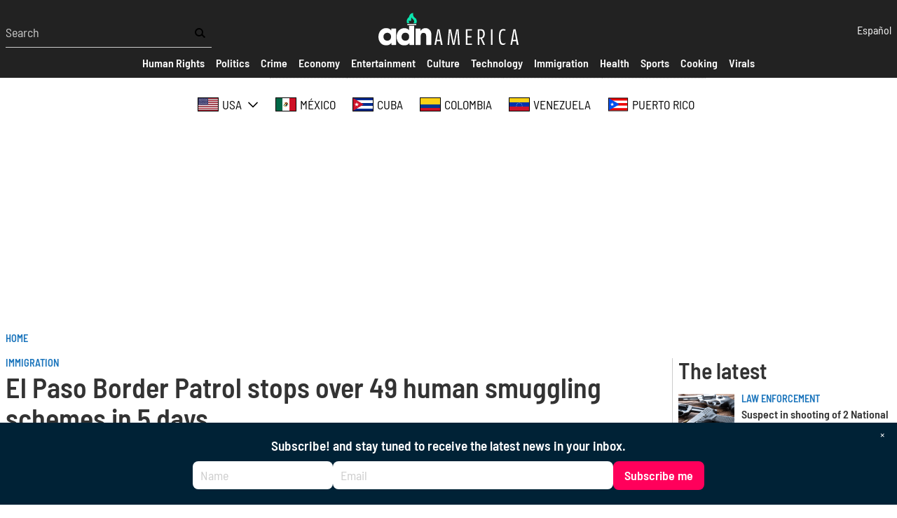

--- FILE ---
content_type: text/html; charset=UTF-8
request_url: https://adnamerica.com/en/united-states/el-paso-border-patrol-stops-over-49-human-smuggling-schemes-5-days
body_size: 57447
content:
<!DOCTYPE html>
<html lang="en" dir="ltr" prefix="content: http://purl.org/rss/1.0/modules/content/  dc: http://purl.org/dc/terms/  foaf: http://xmlns.com/foaf/0.1/  og: http://ogp.me/ns#  rdfs: http://www.w3.org/2000/01/rdf-schema#  schema: http://schema.org/  sioc: http://rdfs.org/sioc/ns#  sioct: http://rdfs.org/sioc/types#  skos: http://www.w3.org/2004/02/skos/core#  xsd: http://www.w3.org/2001/XMLSchema# ">
  <head>
    <!-- Google tag (gtag.js) -->
    <script async src="https://www.googletagmanager.com/gtag/js?id=G-X81SCG4SDR"></script>
    <script>
      window.dataLayer = window.dataLayer || [];
      function gtag(){dataLayer.push(arguments);}
      gtag('js', new Date());

      gtag('config', 'G-X81SCG4SDR');
    </script>
    <meta charset="utf-8" />
<style>/* @see https://github.com/aFarkas/lazysizes#broken-image-symbol */.js img.lazyload:not([src]) { visibility: hidden; }/* @see https://github.com/aFarkas/lazysizes#automatically-setting-the-sizes-attribute */.js img.lazyloaded[data-sizes=auto] { display: block; width: 100%; }</style>
<meta name="description" content="Border Patrol agents in El Paso stopped more than 49 human smuggling schemes involving almost 300 migrants in just five days" />
<meta name="geo.position" content="US-FL, CU, ES, CO, MX, US-CA, US-NJ, US-NY, US-TX, US-NV, US-PR, US-GA, US-PA, US-VA, AR, VE, CA, IT, CL, DO, CR, EC, SV, GT, HN, NI, PA, PE, CH, TT, UY, DE," />
<link rel="canonical" href="https://adnamerica.com/en/united-states/el-paso-border-patrol-stops-over-49-human-smuggling-schemes-5-days" />
<meta name="robots" content="index, follow" />
<meta name="original-source" content="https://adnamerica.com/en/united-states/el-paso-border-patrol-stops-over-49-human-smuggling-schemes-5-days" />
<meta property="og:site_name" content="ADN América" />
<meta property="og:type" content="Article" />
<meta property="og:url" content="https://adnamerica.com/en/united-states/el-paso-border-patrol-stops-over-49-human-smuggling-schemes-5-days" />
<meta property="og:title" content="El Paso Border Patrol stops over 49 human smuggling schemes in 5 days " />
<meta property="og:description" content="Border Patrol agents in El Paso stopped more than 49 human smuggling schemes involving almost 300 migrants in just five days" />
<meta property="og:image:width" content="1200" />
<meta property="og:video:height" content="628" />
<meta property="og:image:alt" content="|" />
<meta name="twitter:card" content="summary_large_image" />
<meta name="twitter:description" content="Border Patrol agents in El Paso stopped more than 49 human smuggling schemes involving almost 300 migrants in just five days" />
<meta name="twitter:site" content="@AmericaAdn" />
<meta name="twitter:title" content="El Paso Border Patrol stops over 49 human smuggling schemes in 5 days " />
<meta name="twitter:site:id" content="1450470259459252224" />
<meta name="twitter:url" content="https://adnamerica.com/en/united-states/el-paso-border-patrol-stops-over-49-human-smuggling-schemes-5-days" />
<meta name="twitter:image:alt" content="|" />
<meta name="twitter:image:height" content="1200" />
<meta name="twitter:image:width" content="628" />
<meta name="Generator" content="Drupal 9 (https://www.drupal.org)" />
<meta name="MobileOptimized" content="width" />
<meta name="HandheldFriendly" content="true" />
<meta name="viewport" content="width=device-width, initial-scale=1.0" />
<script type="application/ld+json">{
    "@context": "https://schema.org",
    "@graph": [
        {
            "@type": "NewsArticle",
            "headline": "El Paso Border Patrol stops over 49 human smuggling schemes in 5 days ",
            "name": "El Paso Border Patrol stops over 49 human smuggling schemes in 5 days ",
            "description": "Border Patrol agents in El Paso stopped more than 49 human smuggling schemes involving almost 300 migrants in just five days",
            "dateModified": "2023-01-17T10:02:44-0500",
            "isAccessibleForFree": "True",
            "author": {
                "@type": "Person",
                "@id": "https://adnamerica.com/en/node/2380",
                "name": "Katarina Hall",
                "url": "https://adnamerica.com/en/node/2380"
            },
            "publisher": {
                "@type": "Organization",
                "@id": "https://adnamerica.com/en",
                "name": "ADN América",
                "url": "https://adnamerica.com/en"
            }
        }
    ]
}</script>
<link rel="preconnect" href="https://tags.newdreamglobal.com/" crossorigin="" />
<link rel="icon" href="/core/misc/favicon.ico" type="image/vnd.microsoft.icon" />
<link rel="alternate" hreflang="en" href="https://adnamerica.com/en/united-states/el-paso-border-patrol-stops-over-49-human-smuggling-schemes-5-days" />

    <title>El Paso Border Patrol stops over 49 human smuggling schemes in 5 days  | ADN América</title>
    <link rel="stylesheet" media="all" href="/sites/default/files/css/css_2tgOayJN9mPR4HpAd6LSAIaoTK5xv4NSEjgjLCDSDi8.css" />
<link rel="stylesheet" media="all" href="/sites/default/files/css/css_nLWULmlXTepDZGGwkoo0qap92wzgRaMUvqoZWsJYYf8.css" />
<link rel="stylesheet" media="all" href="/sites/default/files/css/css_s27Rq3gAZ_pn7vJPEOHbV2Etrdw-iM_FD4S2DFFgVaE.css" />
<link rel="stylesheet" media="all" href="/sites/default/files/css/css_cWGm6qhhy0ljSfb8VWdFuMSA_0d69oK94DL7xU1NKV8.css" />
<link rel="stylesheet" media="all" href="/sites/default/files/css/css_yAW9T6u_EtXQHjKS0ONV2zJ9G6VzVCgb8cvoOJPHpDs.css" />

    <script src="//tag.clearbitscripts.com/v1/pk_bb0d0dbe8c45dbf61079c9e2e57d187b/tags.js" async referrerpolicy="strict-origin-when-cross-origin"></script>
<script src="/sites/default/files/js/js_rjfh-jpZv9a7pEZJ2ZdgFoouWzK_o0ajNMRVRDpC8rA.js" async="" defer=""></script>

    <meta name='dailymotion-domain-verification' content='dm9hos0fdz97v1am7' />
    <meta name="facebook-domain-verification" content="5uwitn5f1x47xh7phvmi9ja50bh0v8" />
    
  </head>
  <body class="alias--united-states-el-paso-border-patrol-stops-over-49-human-smuggling-schemes-5-days nodetype--article logged-out">
        <a href="#main-content" class="visually-hidden focusable">
      Skip to main content
    </a>
    
      <div class="dialog-off-canvas-main-canvas" data-off-canvas-main-canvas>
    



<div  class="layout-container">
            

<header  class="header">
  <div  class="header__inner">
    <div  class="header__primary">
      <div  class="header__menu">
          <a href="#" id="toggle-expand" class="toggle-expand">
  <span class="toggle-expand__open">
    
<svg  class="toggle-expand__icon"

  
  
  >
      <use xlink:href="/themes/custom/adn/dist/icons.svg?v1.5#bars"></use>
</svg>
  </span>
  <span class="toggle-expand__close">
    
<svg  class="toggle-expand__icon"

  
  
  >
      <use xlink:href="/themes/custom/adn/dist/icons.svg?v1.5#times"></use>
</svg>
  </span>
</a>
  <div class="views-exposed-form search-form" data-drupal-selector="views-exposed-form-search-page-1">
  
    
      <form action="/en/search" method="get" id="views-exposed-form-search-page-1" accept-charset="UTF-8">
  
<div class="js-form-item form-item js-form-type-textfield form-item-text js-form-item-text form-no-label">
        <input placeholder="Search" data-drupal-selector="edit-text" type="text" id="edit-text" name="text" value="" size="30" maxlength="128" class="form-text form-item__textfield" />

        </div>
<div data-drupal-selector="edit-actions" class="form-actions js-form-wrapper form-wrapper" id="edit-actions"><input data-drupal-selector="edit-submit-search" type="submit" id="edit-submit-search" value="" class="button js-form-submit form-submit form-item__textfield" />
</div>


</form>

  </div>

      </div>
      <div  class="header__branding">
                  
<a
   class="logo-link"
    href="/"
    
>
      

  
<img
   class="logo__image"
        sizes="100vw"
    src="/themes/custom/adn/images/logo.svg?v2"
      alt="Logo"
    />
  </a>
              </div>
      <div  class="header__tools">
          <div class="language-switcher-language-url" id="block-languageswitcher" role="navigation">
  
    
      <div class="language-switcher">
  
<ul  block="block-languageswitcher" class="language-switcher__list">
                
<li  class="list-item list-item--">
              <a href="/node/53102" class="language-link" hreflang="es" data-drupal-link-system-path="node/53102">Español</a>
          </li>

          </ul>
</div>

  </div>

      </div>
    </div>
    <div id="header__menu_mobile" class="header__menu_mobile">
      <div id="header__search_form"  class="header__search_form">
            <div class="views-exposed-form search-form" data-drupal-selector="views-exposed-form-search-page-1">
  
    
      <form action="/en/search" method="get" id="views-exposed-form-search-page-1" accept-charset="UTF-8">
  
<div class="js-form-item form-item js-form-type-textfield form-item-text js-form-item-text form-no-label">
        <input placeholder="Search" data-drupal-selector="edit-text" type="text" id="edit-text" name="text" value="" size="30" maxlength="128" class="form-text form-item__textfield" />

        </div>
<div data-drupal-selector="edit-actions" class="form-actions js-form-wrapper form-wrapper" id="edit-actions"><input data-drupal-selector="edit-submit-search" type="submit" id="edit-submit-search" value="" class="button js-form-submit form-submit form-item__textfield" />
</div>


</form>

  </div>

      </div>
      <div id="header__secondary"  class="header__secondary">
        <div  class="header__secondary_menu">
          
  <nav block="block-secondarymenu" class="secondary_menu">
  <div id="secondary-nav" class="secondary-nav">
    


    
                          
    
<ul  class="secondary-menu">
            
<li  class="secondary-menu__item">
                        
<a
   class="secondary-menu__link"
    href=""
    
>
                      <span>Secciones</span>
              
  </a>
          </li>
          
<li  class="secondary-menu__item">
                        
<a
   class="secondary-menu__link"
    href="/en/human-rights"
    
>
                      <span>Human Rights</span>
              
  </a>
          </li>
          
<li  class="secondary-menu__item">
                        
<a
   class="secondary-menu__link"
    href="/en/politics"
    
>
                      <span>Politics</span>
              
  </a>
          </li>
          
<li  class="secondary-menu__item">
                        
<a
   class="secondary-menu__link"
    href="/en/crime-adn"
    
>
                      <span>Crime</span>
              
  </a>
          </li>
          
<li  class="secondary-menu__item">
                        
<a
   class="secondary-menu__link"
    href="/en/taxonomy/term/19"
    
>
                      <span>Economy</span>
              
  </a>
          </li>
          
<li  class="secondary-menu__item">
                        
<a
   class="secondary-menu__link"
    href="/en/entertainment"
    
>
                      <span>Entertainment</span>
              
  </a>
          </li>
          
<li  class="secondary-menu__item">
                        
<a
   class="secondary-menu__link"
    href="/en/culture"
    
>
                      <span>Culture</span>
              
  </a>
          </li>
          
<li  class="secondary-menu__item">
                        
<a
   class="secondary-menu__link"
    href="/en/taxonomy/term/33"
    
>
                      <span>Technology</span>
              
  </a>
          </li>
          
<li  class="secondary-menu__item">
                        
<a
   class="secondary-menu__link"
    href="/en/immigration"
    
>
                      <span>Immigration</span>
              
  </a>
          </li>
          
<li  class="secondary-menu__item">
                        
<a
   class="secondary-menu__link"
    href="/en/salud"
    
>
                      <span>Health</span>
              
  </a>
          </li>
          
<li  class="secondary-menu__item">
                        
<a
   class="secondary-menu__link"
    href="/en/taxonomy/term/34"
    
>
                      <span>Sports</span>
              
  </a>
          </li>
          
<li  class="secondary-menu__item">
                        
<a
   class="secondary-menu__link"
    href="/en/recipes"
    
>
                      <span>Cooking</span>
              
  </a>
          </li>
          
<li  class="secondary-menu__item">
                        
<a
   class="secondary-menu__link"
    href="/en/trending"
    
>
                      <span>Virals</span>
              
  </a>
          </li>
      </ul>
  
  </div>
</nav>


        </div>
      </div>
      <div id="header__regions"  class="header__regions">
        <div  class="header__regions_menu">
            <nav class="regions-nav-container">
  <div id="regions-nav" class="regions-nav">
    


    
                          
    
<ul  block="block-regions" class="regions-menu">
            
<li  class="regions-menu__item regions-menu__item--with-sub">
                        
<a
   class="regions-menu__link regions-menu__link--with-sub"
    href="/en/usa"
    
>
                        
<svg  class="regions-menu__icon"

  
  
  >
      <use xlink:href="/themes/custom/adn/dist/icons.svg?v1.5#usa"></use>
</svg>
                <span>USA</span>
                  <span class="expand-sub">
            
<svg  class="regions-menu__icon"

  
  
  >
      <use xlink:href="/themes/custom/adn/dist/icons.svg?v1.5#chevron-down"></use>
</svg>
          </span>
              
  </a>
                  
                                    
    
<ul  class="regions-menu regions-menu--sub regions-menu--sub-1">
            
<li  class="regions-menu__item regions-menu__item--sub regions-menu__item--sub-1 regions-menu__item--with-sub">
                        
<a
   class="regions-menu__link regions-menu__link--sub regions-menu__link--sub-1 regions-menu__link--with-sub"
    href="/en/florida"
    
>
                      <span>Florida</span>
                  <span class="expand-sub">
            
<svg  class="regions-menu__icon"

  
  
  >
      <use xlink:href="/themes/custom/adn/dist/icons.svg?v1.5#chevron-down"></use>
</svg>
          </span>
              
  </a>
                  
                          
    
<ul  class="regions-menu regions-menu--sub regions-menu--sub-1 regions-menu--sub-2">
            
<li  class="regions-menu__item regions-menu__item--sub regions-menu__item--sub-2">
                        
<a
   class="regions-menu__link regions-menu__link--sub regions-menu__link--sub-2"
    href="/florida/towns/coral-springs"
    
>
                      <span>Coral Springs</span>
              
  </a>
          </li>
          
<li  class="regions-menu__item regions-menu__item--sub regions-menu__item--sub-2">
                        
<a
   class="regions-menu__link regions-menu__link--sub regions-menu__link--sub-2"
    href="/florida/towns/Parkland"
    
>
                      <span>Parkland</span>
              
  </a>
          </li>
      </ul>
  
      </li>
          
<li  class="regions-menu__item regions-menu__item--sub regions-menu__item--sub-1">
                        
<a
   class="regions-menu__link regions-menu__link--sub regions-menu__link--sub-1"
    href="/en/texas"
    
>
                      <span>Texas</span>
              
  </a>
          </li>
          
<li  class="regions-menu__item regions-menu__item--sub regions-menu__item--sub-1">
                        
<a
   class="regions-menu__link regions-menu__link--sub regions-menu__link--sub-1"
    href="/en/california"
    
>
                      <span>California</span>
              
  </a>
          </li>
          
<li  class="regions-menu__item regions-menu__item--sub regions-menu__item--sub-1">
                        
<a
   class="regions-menu__link regions-menu__link--sub regions-menu__link--sub-1"
    href="/en/new-york"
    
>
                      <span>New York</span>
              
  </a>
          </li>
          
<li  class="regions-menu__item regions-menu__item--sub regions-menu__item--sub-1">
                        
<a
   class="regions-menu__link regions-menu__link--sub regions-menu__link--sub-1"
    href="/en/arizona"
    
>
                      <span>Arizona</span>
              
  </a>
          </li>
          
<li  class="regions-menu__item regions-menu__item--sub regions-menu__item--sub-1">
                        
<a
   class="regions-menu__link regions-menu__link--sub regions-menu__link--sub-1"
    href="/en/new-jersey"
    
>
                      <span>New Jersey</span>
              
  </a>
          </li>
      </ul>
  
      </li>
          
<li  class="regions-menu__item">
                        
<a
   class="regions-menu__link"
    href="/en/mexico"
    
>
                        
<svg  class="regions-menu__icon"

  
  
  >
      <use xlink:href="/themes/custom/adn/dist/icons.svg?v1.5#mexico"></use>
</svg>
                <span>México</span>
              
  </a>
          </li>
          
<li  class="regions-menu__item">
                        
<a
   class="regions-menu__link"
    href="/en/cuba"
    
>
                        
<svg  class="regions-menu__icon"

  
  
  >
      <use xlink:href="/themes/custom/adn/dist/icons.svg?v1.5#cuba"></use>
</svg>
                <span>Cuba</span>
              
  </a>
          </li>
          
<li  class="regions-menu__item">
                        
<a
   class="regions-menu__link"
    href="/en/colombia"
    
>
                        
<svg  class="regions-menu__icon"

  
  
  >
      <use xlink:href="/themes/custom/adn/dist/icons.svg?v1.5#colombia"></use>
</svg>
                <span>Colombia</span>
              
  </a>
          </li>
          
<li  class="regions-menu__item">
                        
<a
   class="regions-menu__link"
    href="/en/venezuela"
    
>
                        
<svg  class="regions-menu__icon"

  
  
  >
      <use xlink:href="/themes/custom/adn/dist/icons.svg?v1.5#venezuela"></use>
</svg>
                <span>Venezuela</span>
              
  </a>
          </li>
          
<li  class="regions-menu__item">
                        
<a
   class="regions-menu__link"
    href="/en/puerto-rico"
    
>
                        
<svg  class="regions-menu__icon"

  
  
  >
      <use xlink:href="/themes/custom/adn/dist/icons.svg?v1.5#puerto-rico"></use>
</svg>
                <span>Puerto Rico</span>
              
  </a>
          </li>
      </ul>
  
  </div>
</nav>


        </div>
      </div>
    </div>
  </div>
</header>
  <div class="ad ad--leaderboard">
    <div data-aaad='true' data-aa-adunit='/22181265/adnamerica_728v_1'></div>
    <div data-aaad='true' data-aa-adunit='/22181265/adnamerica_mob_320v_1'></div>
  </div>

                <div>
    <div id="block-adn-breadcrumbs">
  
    
      

  <nav role='navigation' aria-labelledby='system-breadcrumb'  class="breadcrumb__container">
    <h2  class="visually-hidden" id='system-breadcrumb'>Breadcrumb</h2>
    <ol  class="breadcrumb">
          <li  class="breadcrumb__item">
                  <a  class="breadcrumb__link" href="/en">Home</a>
              </li>
        </ol>
  </nav>

  </div>
<div data-drupal-messages-fallback class="hidden"></div>

  </div>

        
    
    
    
    <div  class="main">
    <a id="main-content" tabindex="-1"></a>        <main role="main"  class="main-content">
            <div>
    <div id="block-adn-content">
  
    
      
	



<div  role="article" about="/en/united-states/el-paso-border-patrol-stops-over-49-human-smuggling-schemes-5-days" class="grid grid--col2">
    <div class="grid--start">
        
            
    



<article  class="node node--article node-- node--view-mode-full">

  <div  class="node__heading">
          
<h4  class="section-title">
      
<a
   class="section-title__link"
    href="/en/immigration"
    
>
      Immigration
  </a>
  </h4>
        
      
<h1  class="h1">
      El Paso Border Patrol stops over 49 human smuggling schemes in 5 days 
  </h1>
    

          
<p  class="summary__paragraph">
      Border Patrol agents in El Paso stopped more than 49 human smuggling schemes involving almost 300 migrants in just five days
  </p>
      </div>

            <div  class="node__image">
        
      </div>
      


  <div  class="node__content">
          <div  class="node__byline">
        <span class="by">By</span>
                  
<a
   class="link"
    href="/en/node/2380"
    
>
      Katarina Hall
  </a>
                        </div>
    
          
<p  class="published__paragraph">
      January 17, 2023 9:56am
  </p>
    
          
<p  class="updated__paragraph">
      Updated: January 17, 2023 10:02am
  </p>
    
                <div>
  
    
      <ul  class="social-share">
  <li  class="item item--social-share">
      
<a
   class="link"
    href="https://www.facebook.com/sharer/sharer.php?u=https%3A%2F%2Fadnamerica.com%2Fen%2Funited-states%2Fel-paso-border-patrol-stops-over-49-human-smuggling-schemes-5-days%3Futm_medium%3Dsocial_media%26utm_source%3Dfacebook_social_icon%26utm_campaign%3Dsocial_icons"
    
>
            <svg xmlns="http://www.w3.org/2000/svg" viewBox="0 0 24 24"><path d="M9 8h-3v4h3v12h5v-12h3.642l.358-4h-4v-1.667c0-.955.192-1.333 1.115-1.333h2.885v-5h-3.808c-3.596 0-5.192 1.583-5.192 4.615v3.385z"></path></svg>
        </a>
  </li>
  <li  class="item item--social-share">
      
<a
   class="link"
    href="https://www.twitter.com/intent/tweet?via=ADNAmerica&amp;url=https%3A%2F%2Fadnamerica.com%2Fen%2Funited-states%2Fel-paso-border-patrol-stops-over-49-human-smuggling-schemes-5-days%3Futm_medium%3Dsocial_media%26utm_source%3Dtwitter_social_icon%26utm_campaign%3Dsocial_icons&amp;text=El+Paso+Border+Patrol+stops+over+49+human+smuggling+schemes+in+5+days%C2%A0"
    
>
            <svg xmlns="http://www.w3.org/2000/svg" viewBox="0 0 24 24"><path d="M24 4.557a9.83 9.83 0 0 1-2.828.775 4.932 4.932 0 0 0 2.165-2.724 9.864 9.864 0 0 1-3.127 1.195 4.916 4.916 0 0 0-3.594-1.555c-3.179 0-5.515 2.966-4.797 6.045A13.978 13.978 0 0 1 1.671 3.149a4.93 4.93 0 0 0 1.523 6.574 4.903 4.903 0 0 1-2.229-.616c-.054 2.281 1.581 4.415 3.949 4.89a4.935 4.935 0 0 1-2.224.084 4.928 4.928 0 0 0 4.6 3.419A9.9 9.9 0 0 1 0 19.54a13.94 13.94 0 0 0 7.548 2.212c9.142 0 14.307-7.721 13.995-14.646A10.025 10.025 0 0 0 24 4.557z"></path></svg>
        </a>
  </li>
  <li  class="item item--social-share">
      
<a
   class="link"
    href="https://gettr.com/share?url=https%3A%2F%2Fadnamerica.com%2Fen%2Funited-states%2Fel-paso-border-patrol-stops-over-49-human-smuggling-schemes-5-days%3Futm_medium%3Dsocial_media%26utm_source%3Dgettr_social_icon%26utm_campaign%3Dsocial_icons"
    
>
            <svg height="2500" viewBox="582.815 50.107 1334.369 2399.786" width="2500" xmlns="http://www.w3.org/2000/svg"><path clip-rule="evenodd" d="m1255.052 50.107c8.354 14.087 17.649 27.707 24.894 42.343 27.24 55.036 42.553 113.672 48.776 174.521 3.633 35.522 4.773 71.299 7.096 106.955.046.682.852 1.313 2.41 3.577 17.959-18.772 26.168-42.135 33.4-65.375 7.223-23.204 11.651-47.279 17.72-72.703 2.938 2.942 6.461 5.434 8.621 8.798 25.484 39.686 40.496 83.495 51.504 129.065 11.288 46.739 15.241 94.399 19.954 142.004.117 1.189.674 2.332 1.774 5.978 3.683-3.927 7.071-6.474 9.076-9.845 16.04-26.975 23.375-56.663 26.646-87.559.35-3.289.662-6.583 1.16-9.85.103-.677.952-1.238 2.358-2.947 2.154 1.919 4.583 3.267 5.844 5.332 31.505 51.685 56.431 106.297 73.887 164.355 14.208 47.25 23.221 95.38 24.737 144.651 2.303 74.959-19.058 143.513-58.297 206.941-37.52 60.65-86.264 111.856-135.883 162.376-39.637 40.356-80.086 79.996-118.05 121.879-18.242 20.127-31.594 44.686-47.111 67.271-1.608 2.344-2.874 4.928-5.301 9.132-4.3-3.267-8.382-5.65-11.579-8.907-65.314-66.544-128.946-134.585-188.119-206.758-37.515-45.753-72.668-93.064-103.339-143.677-22.09-36.455-39.708-75.122-51.691-115.853-14.548-49.445-12.775-99.286 2-148.865 19.326-64.853 54.873-120.9 94.527-174.477 45.27-61.171 92.705-120.736 138.019-181.875 39.212-52.908 73.848-108.813 95.599-171.433 8.683-24.998 13.745-51.257 20.42-76.948 1.443-5.55 2.742-11.135 4.107-16.704 1.613-.466 3.227-.933 4.841-1.402zm-672.237 1405.628v-60.164h1334.369v59.944c-5.696 1.104-11.933 2.705-18.271 3.472-73.12 8.845-142.395 29.775-205.763 67.729-49.489 29.643-89.404 69.276-115.328 121.35-8.082 16.232-13.371 34.013-18.522 51.501-2.908 9.869-7.94 13.38-17.754 13.37-193.721-.181-387.44-.181-581.158-.298-4.859-.005-9.713-.898-15.075-1.426-4.446-13.718-8.224-26.805-12.902-39.556-17.979-49.021-49.264-88.205-89.905-120.344-47.108-37.251-100.985-60.872-158.498-75.986-28.842-7.579-58.692-11.296-88.079-16.795-4.013-.751-7.993-1.698-13.114-2.797zm631.196 564.076c0-24.491.435-46.892-.088-69.268-1.158-49.548-2.952-99.08-4.153-148.623-.449-18.558 11.269-32.803 29.127-36.816 16.54-3.717 33.794 4.751 40.821 21.087 2.192 5.093 2.515 11.349 2.375 17.038-1.564 63.7-3.411 127.395-5.11 191.09-.217 8.146-.029 16.307-.029 25.404h59.518c.938-11.125 1.914-20.95 2.573-30.8 3.978-59.398 7.841-118.806 11.872-178.198.422-6.217 1.468-12.419 2.615-18.553 3.309-17.697 22.283-31.298 39.736-28.671 18.433 2.774 33.928 20.989 31.64 38.8-6.636 51.613-13.842 103.153-20.837 154.718-2.296 16.906-4.735 33.799-6.884 50.725-.498 3.932-.073 7.979-.073 12.878h56.45c1.412-4.264 3.478-8.683 4.311-13.322 7.044-39.297 13.935-78.624 20.732-117.965 5.379-31.127 10.353-62.328 15.908-93.431 3.973-22.244 25.193-36.86 45.736-32.119 20.744 4.786 34.545 27.714 29.718 48.815-14.65 64.062-29.13 128.162-43.78 192.224-1.282 5.606-3.33 11.031-5.262 17.321l-28.688 2.021c-5.794 32.583-11.513 64.74-17.575 98.837h-51.807c-11.815 110.02-23.426 218.11-35.107 326.89h-280.97c-11.364-107.988-22.733-216.055-34.375-326.709h-49.074c-6.71-34.829-12.887-66.889-19.075-99.018-10.746-.879-19.312-1.577-29.198-2.383-3.931-15.715-7.945-30.907-11.525-46.197-12.318-52.654-24.449-105.352-36.733-158.01-4.097-17.562-4.469-34.16 11.872-46.305 23.67-17.591 55.132-3.824 60.326 26.521 9.325 54.476 18.276 109.019 27.599 163.494 3.348 19.563 7.318 39.019 10.971 58.348h58.875c-3.682-28.017-7.018-54.319-10.621-80.582-5.88-42.872-12.204-85.681-17.815-128.582-3.038-23.221 5.752-38.296 24.676-44.781 22.049-7.555 46.136 8.214 47.797 31.669 4.295 60.644 8.292 121.306 12.572 181.943.928 13.151 2.54 26.254 3.948 40.509z" fill="#000000" fill-rule="evenodd"></path></svg>
        </a>
  </li>
  <li  class="item item--social-share">
      
<a
   class="link"
    href="https://truthsocial.com/share?title=El%2BPaso%2BBorder%2BPatrol%2Bstops%2Bover%2B49%2Bhuman%2Bsmuggling%2Bschemes%2Bin%2B5%2Bdays%25C2%25A0&amp;url=https%3A%2F%2Fadnamerica.com%2Fen%2Funited-states%2Fel-paso-border-patrol-stops-over-49-human-smuggling-schemes-5-days%3Futm_medium%3Dsocial_media%26utm_source%3Dtruth_social_icon%26utm_campaign%3Dsocial_icons"
    
>
            <?xml version="1.0" encoding="UTF-8"?>
    <svg width="453px" height="330px" viewBox="0 0 453 330" version="1.1" xmlns="http://www.w3.org/2000/svg" xmlns:xlink="http://www.w3.org/1999/xlink">
        <title>truth-social-seeklogo.com</title>
        <g id="Page-1" stroke="none" stroke-width="1" fill="none" fill-rule="evenodd">
            <g id="truth-social-seeklogo.com" fill="#000000">
                <polygon id="_." points="350 236 452.08 236 452.08 329.139 350 329.139"></polygon>
                <path d="M0,0 L102.08,0 L102.08,93.139 L0,93.139 L0,0 Z M247.694,0 L349.773,0 L349.773,93.139 L247.694,93.139 L247.694,0 Z M138.108,0 L247.694,0 L247.694,328.991 L138.108,328.991 L138.108,0 Z" id="T-2"></path>
            </g>
        </g>
    </svg>
        </a>
  </li>
  <li  class="item item--social-share">
      
<a
   class="link"
    href="mailto:?subject=ADNAmerica.com+%7C+El+Paso+Border+Patrol+stops+over+49+human+smuggling+schemes+in+5+days%C2%A0&amp;body=From+ADNAmerica.com%3A+El+Paso+Border+Patrol+stops+over+49+human+smuggling+schemes+in+5+days%C2%A0%0A%0Ahttps%3A%2F%2Fadnamerica.com%2Fen%2Funited-states%2Fel-paso-border-patrol-stops-over-49-human-smuggling-schemes-5-days%3Futm_medium%3Dsocial_media%26utm_source%3Dmail_social_icon%26utm_campaign%3Dsocial_icons"
    
>
            <svg xmlns="http://www.w3.org/2000/svg" viewBox="0 0 24 24"><path d="M0 20.4h24V3.6H0v16.8zM1.2 4.8h21.6L12 12 1.2 4.8zm0 1.2L12 13.2 22.8 6v13.2H1.2V6z"></path></svg>
        </a>
  </li>
</ul>

  </div>

    
    
          <div class="ad">
        <div data-aaad='true' data-aa-adunit='/22181265/adnamerica_728v_2'></div>
      </div>
    

          <div class="text-long">
        

            <div class="field field--name-body field--type-text-with-summary field--label-hidden article--body"><p>Border Patrol agents in El Paso <a href="https://nypost.com/2023/01/14/border-patrol-agents-near-el-paso-intercept-dozens-of-human-smuggling-rackets/">stopped </a>more than 49 human smuggling schemes involving almost 300 migrants in just five days, as an unprecedented number of migrants continue to cross the U.S.-Mexico border. </p>

<p>On January 11, Border Patrol agents at the Deming Border Patrol Station stopped a human smuggling incident involving eight undocumented migrants that had been crammed into a black SUV. Among the migrants in the group were individuals from El Salvador, Guatemala, Mexico, and Ecuador, according to a press release by the U.S. Customs and Border Protection (CBP). Additionally, there was one undocumented minor in the group. </p>

<p>On Friday, Agents stopped six vehicles in southern New Mexico that were involved in human trafficking. “During the encounter, several subjects attempted to flee from the vehicles on foot but were detained shortly after,” said the CBP statement.</p>

<p>The drivers of all six vehicles, some U.S. residents, were detained and charged with human smuggling, the U.S. Border Patrol said. </p>

<p>Border Patrol agents for the El Paso Sector, which covers 125,000 square miles from Texas to New Mexico, <a href="https://www.ktsm.com/news/border-patrol-stops-49-human-smuggling-attempts-during-5-day-period/">prosecuted</a> 642 cases of human smuggling during the fiscal year 2022. So far this fiscal year, 141 cases have been prosecuted. </p>

<p>“Transnational criminal organizations continue to recklessly endanger the lives of the migrants they smuggle for their own financial gain and with no regard for human life.” said El Paso Sector Acting Chief Patrol Agent Peter Jaquez. </p>

<p>“Human smuggling is a federal crime and the El Paso Sector will continue to work diligently with our U.S. Attorney partners in the West Texas District and the State of New Mexico to prosecute smugglers that endanger and exploit migrants,” he added. </p>

<p> </p>

<p> </p>

<p> </p>

<p> </p>

<p> </p>

<p> </p></div>
      
      </div>
    
  
  </div>
</article>

    
    <div class="views-element-container"><div class="js-view-dom-id-b9b831ae806c9d3fc8bef9e4ead3281257f760bc223301ef5c59e676c7ab0578 view--related-articles view--related-articles--block_1">
  
  
  

  
  
  

  <div class="basic-container">
  <h2 class="view--title">Related Articles</h2>
</div>

<div  class="film-strip">
            

<article  role="article" about="/en/united-states/noem-confirms-completion-10000-ice-hires-come-within-10-days" class="node node--article node-- node--view-mode-card">
            <div  class="node__image">
              <a href="/en/united-states/noem-confirms-completion-10000-ice-hires-come-within-10-days">
      
            <div class="field field--name-field-image field--type-entity-reference field--label-hidden field__item"><div>
  
  
						<div class="field field--name-field-media-image field--type-image field--label-hidden field--image-style-card field__item">  <img loading="lazy" src="/sites/default/files/styles/card/public/2025-12/ICE%20-%20Shutterstock.jpg?itok=4YEFHzdU" width="720" height="405" alt="Inmigration" class="lazyload" data-src="/sites/default/files/styles/card/public/2025-12/ICE%20-%20Shutterstock.jpg?itok=4YEFHzdU" typeof="foaf:Image" />


</div>
			


  
</div>
</div>
      

    </a>
          </div>
    
    <div  class="node__content">

              
<h4  class="section-title">
      
<a
   class="section-title__link"
    href="/en/immigration"
    
>
      Immigration
  </a>
  </h4>
      
    
      
<h2  class="h2">
      
<a
   class="h2__link"
    href="/en/united-states/noem-confirms-completion-10000-ice-hires-come-within-10-days"
    
>
      Noem confirms completion of 10,000 ICE hires to come &#039;within 10 days&#039;
  </a>
  </h2>
    

    
    

  </div>
</article>





          

<article  role="article" about="/en/united-states/state-department-revokes-visas-six-migrants-it-claims-celebrated-charlie-kirks-death" class="node node--article node-- node--view-mode-card">
            <div  class="node__image">
              <a href="/en/united-states/state-department-revokes-visas-six-migrants-it-claims-celebrated-charlie-kirks-death">
      
            <div class="field field--name-field-image field--type-entity-reference field--label-hidden field__item"><div>
  
  
						<div class="field field--name-field-media-image field--type-image field--label-hidden field--image-style-card field__item">  <img loading="lazy" src="/sites/default/files/styles/card/public/2025-09/Charlie%20Kirk%20-%20Captura%20de%20pantalla.jpg?itok=I79IGCMF" width="720" height="405" alt="Policiales " class="lazyload" data-src="/sites/default/files/styles/card/public/2025-09/Charlie%20Kirk%20-%20Captura%20de%20pantalla.jpg?itok=I79IGCMF" typeof="foaf:Image" />


</div>
			


  
</div>
</div>
      

    </a>
          </div>
    
    <div  class="node__content">

              
<h4  class="section-title">
      
<a
   class="section-title__link"
    href="/en/immigration"
    
>
      Immigration
  </a>
  </h4>
      
    
      
<h2  class="h2">
      
<a
   class="h2__link"
    href="/en/united-states/state-department-revokes-visas-six-migrants-it-claims-celebrated-charlie-kirks-death"
    
>
      State Department revokes visas for six migrants it claims celebrated Charlie Kirk&#039;s death
  </a>
  </h2>
    

    
    

  </div>
</article>





          

<article  role="article" about="/en/united-states/federal-judge-blocks-deportations-unaccompanied-guatemalan-minors" class="node node--article node-- node--view-mode-card">
            <div  class="node__image">
              <a href="/en/united-states/federal-judge-blocks-deportations-unaccompanied-guatemalan-minors">
      
            <div class="field field--name-field-image field--type-entity-reference field--label-hidden field__item"><div>
  
  
						<div class="field field--name-field-media-image field--type-image field--label-hidden field--image-style-card field__item">  <img loading="lazy" src="/sites/default/files/styles/card/public/2023-04/Ni%C3%B1os%20migrantes%20-%20Shutterstock.jpg?itok=PpEpjSjQ" width="720" height="405" alt="Inmigración " class="lazyload" data-src="/sites/default/files/styles/card/public/2023-04/Ni%C3%B1os%20migrantes%20-%20Shutterstock.jpg?itok=PpEpjSjQ" typeof="foaf:Image" />


</div>
			


  
</div>
</div>
      

    </a>
          </div>
    
    <div  class="node__content">

              
<h4  class="section-title">
      
<a
   class="section-title__link"
    href="/en/immigration"
    
>
      Immigration
  </a>
  </h4>
      
    
      
<h2  class="h2">
      
<a
   class="h2__link"
    href="/en/united-states/federal-judge-blocks-deportations-unaccompanied-guatemalan-minors"
    
>
      Federal judge blocks deportations of unaccompanied Guatemalan minors
  </a>
  </h2>
    

    
    

  </div>
</article>





          

<article  role="article" about="/en/united-states/over-1-million-immigrants-have-left-us-labor-force-so-far-during-trumps-second-term" class="node node--article node-- node--view-mode-card">
            <div  class="node__image">
              <a href="/en/united-states/over-1-million-immigrants-have-left-us-labor-force-so-far-during-trumps-second-term">
      
            <div class="field field--name-field-image field--type-entity-reference field--label-hidden field__item"><div>
  
  
						<div class="field field--name-field-media-image field--type-image field--label-hidden field--image-style-card field__item">  <img loading="lazy" src="/sites/default/files/styles/card/public/2024-11/Las%20necesidades%20humanitarias%20y%20los%20riesgos%20aumentan%20para%20los%20migrantes%20en%20Centroam%C3%A9rica%20%281%29.jpg?itok=CuypXfgL" width="720" height="405" alt="Las necesidades humanitarias y los riesgos aumentan para los migrantes en Centroamérica" class="lazyload" data-src="/sites/default/files/styles/card/public/2024-11/Las%20necesidades%20humanitarias%20y%20los%20riesgos%20aumentan%20para%20los%20migrantes%20en%20Centroam%C3%A9rica%20%281%29.jpg?itok=CuypXfgL" typeof="foaf:Image" />


</div>
			


  
</div>
</div>
      

    </a>
          </div>
    
    <div  class="node__content">

              
<h4  class="section-title">
      
<a
   class="section-title__link"
    href="/en/immigration"
    
>
      Immigration
  </a>
  </h4>
      
    
      
<h2  class="h2">
      
<a
   class="h2__link"
    href="/en/united-states/over-1-million-immigrants-have-left-us-labor-force-so-far-during-trumps-second-term"
    
>
      Over 1 million immigrants have left US labor force so far during Trump&#039;s second term: report
  </a>
  </h2>
    

    
    

  </div>
</article>





      </div>

    

  
  

  
</div>
</div>


    </div>

  <div class="grid--end">
        <div class="views-element-container"><div class="js-view-dom-id-3e642b598207e076b9ff4b961e2695ef079fd7329189226a19dfa7c7088c85e3 view--latest view--latest--list">
  
  
  

  
  
  

  <div class="basic-container">
  <h2 class="view--title">The latest</h2>
      


<article  role="article" about="/en/united-states/suspect-shooting-2-national-guard-troops-dc-shouted-allahu-akbar-he-fired-troops" class="node node--article node-- node--view-mode-small-teaser">
            <div  class="node__image">
              <a href="/en/united-states/suspect-shooting-2-national-guard-troops-dc-shouted-allahu-akbar-he-fired-troops">
      
            <div class="field field--name-field-image field--type-entity-reference field--label-hidden field__item"><div>
  
  
						<div class="field field--name-field-media-image field--type-image field--label-hidden field--image-style-large field__item">  <img loading="lazy" src="/sites/default/files/styles/medium/public/2023-02/Guns%20Firearms%20Shooting%20Shutterstock.jpg?itok=nmrN62UP" width="480" height="480" alt="Firearms and bullet casings" class="lazyload" data-src="/sites/default/files/styles/large/public/2023-02/Guns%20Firearms%20Shooting%20Shutterstock.jpg?itok=_QY7mCi6" typeof="foaf:Image" />


</div>
			


  
</div>
</div>
      

    </a>
          </div>
    
    <div  class="node__content">

              
<h4  class="section-title">
      
<a
   class="section-title__link"
    href="/en/law-enforcement"
    
>
      Law Enforcement
  </a>
  </h4>
      
    
      
<h2  class="h2">
      
<a
   class="h2__link"
    href="/en/united-states/suspect-shooting-2-national-guard-troops-dc-shouted-allahu-akbar-he-fired-troops"
    
>
      Suspect in shooting of 2 National Guard troops in DC shouted &#039;Allahu Akbar&#039; as he fired on troops
  </a>
  </h2>
    

    
    

  </div>
</article>




      


<article  role="article" about="/en/united-states/noem-confirms-completion-10000-ice-hires-come-within-10-days" class="node node--article node-- node--view-mode-small-teaser">
            <div  class="node__image">
              <a href="/en/united-states/noem-confirms-completion-10000-ice-hires-come-within-10-days">
      
            <div class="field field--name-field-image field--type-entity-reference field--label-hidden field__item"><div>
  
  
						<div class="field field--name-field-media-image field--type-image field--label-hidden field--image-style-large field__item">  <img loading="lazy" src="/sites/default/files/styles/medium/public/2025-12/ICE%20-%20Shutterstock.jpg?itok=0p4wFmPQ" width="480" height="480" alt="Inmigration" class="lazyload" data-src="/sites/default/files/styles/large/public/2025-12/ICE%20-%20Shutterstock.jpg?itok=qz_yOYXP" typeof="foaf:Image" />


</div>
			


  
</div>
</div>
      

    </a>
          </div>
    
    <div  class="node__content">

              
<h4  class="section-title">
      
<a
   class="section-title__link"
    href="/en/immigration"
    
>
      Immigration
  </a>
  </h4>
      
    
      
<h2  class="h2">
      
<a
   class="h2__link"
    href="/en/united-states/noem-confirms-completion-10000-ice-hires-come-within-10-days"
    
>
      Noem confirms completion of 10,000 ICE hires to come &#039;within 10 days&#039;
  </a>
  </h2>
    

    
    

  </div>
</article>




      


<article  role="article" about="/en/latin-america/former-honduras-president-hernandez-released-prison-after-trump-pardon" class="node node--article node-- node--view-mode-small-teaser">
            <div  class="node__image">
              <a href="/en/latin-america/former-honduras-president-hernandez-released-prison-after-trump-pardon">
      
            <div class="field field--name-field-image field--type-entity-reference field--label-hidden field__item"><div>
  
  
						<div class="field field--name-field-media-image field--type-image field--label-hidden field--image-style-large field__item">  <img loading="lazy" src="/sites/default/files/styles/medium/public/2024-03/%20Juan%20Orlando%20Hern%C3%A1ndez%20Shutterstock.jpg?itok=u_d9l49K" width="480" height="480" alt="Honduran President  Juan Orlando Hernández" class="lazyload" data-src="/sites/default/files/styles/large/public/2024-03/%20Juan%20Orlando%20Hern%C3%A1ndez%20Shutterstock.jpg?itok=4xaDuQv3" typeof="foaf:Image" />


</div>
			


  
</div>
</div>
      

    </a>
          </div>
    
    <div  class="node__content">

              
<h4  class="section-title">
      
<a
   class="section-title__link"
    href="/en/politics"
    
>
      Politics
  </a>
  </h4>
      
    
      
<h2  class="h2">
      
<a
   class="h2__link"
    href="/en/latin-america/former-honduras-president-hernandez-released-prison-after-trump-pardon"
    
>
      Former Honduras President Hernández released from prison after Trump pardon
  </a>
  </h2>
    

    
    

  </div>
</article>




      


<article  role="article" about="/en/united-states/senate-passes-epstein-transparency-act-unanimous-consent" class="node node--article node-- node--view-mode-small-teaser">
            <div  class="node__image">
              <a href="/en/united-states/senate-passes-epstein-transparency-act-unanimous-consent">
      
            <div class="field field--name-field-image field--type-entity-reference field--label-hidden field__item"><div>
  
  
						<div class="field field--name-field-media-image field--type-image field--label-hidden field--image-style-large field__item">  <img loading="lazy" src="/sites/default/files/styles/medium/public/2025-11/Epstein%20-%20ShutterstockCaptura%20de%20pantalla.jpg?itok=pah36Hl0" width="480" height="480" alt="Política " class="lazyload" data-src="/sites/default/files/styles/large/public/2025-11/Epstein%20-%20ShutterstockCaptura%20de%20pantalla.jpg?itok=wkBK-LcJ" typeof="foaf:Image" />


</div>
			


  
</div>
</div>
      

    </a>
          </div>
    
    <div  class="node__content">

              
<h4  class="section-title">
      
<a
   class="section-title__link"
    href="/en/politics"
    
>
      Politics
  </a>
  </h4>
      
    
      
<h2  class="h2">
      
<a
   class="h2__link"
    href="/en/united-states/senate-passes-epstein-transparency-act-unanimous-consent"
    
>
      Senate passes Epstein Transparency Act by unanimous consent
  </a>
  </h2>
    

    
    

  </div>
</article>




      


<article  role="article" about="/en/united-states/trump-says-he-willing-conduct-strikes-mexico-thwart-drug-smuggling-operations" class="node node--article node-- node--view-mode-small-teaser">
            <div  class="node__image">
              <a href="/en/united-states/trump-says-he-willing-conduct-strikes-mexico-thwart-drug-smuggling-operations">
      
            <div class="field field--name-field-image field--type-entity-reference field--label-hidden field__item"><div>
  
  
						<div class="field field--name-field-media-image field--type-image field--label-hidden field--image-style-large field__item">  <img loading="lazy" src="/sites/default/files/styles/medium/public/2023-03/drugs-shutterstock_265783478.jpg?itok=p0jCe2JY" width="480" height="480" alt="Drugs seized by border agents" class="lazyload" data-src="/sites/default/files/styles/large/public/2023-03/drugs-shutterstock_265783478.jpg?itok=nai1BBT5" typeof="foaf:Image" />


</div>
			


  
</div>
</div>
      

    </a>
          </div>
    
    <div  class="node__content">

              
<h4  class="section-title">
      
<a
   class="section-title__link"
    href="/en/drugs"
    
>
      Drug trafficking
  </a>
  </h4>
      
    
      
<h2  class="h2">
      
<a
   class="h2__link"
    href="/en/united-states/trump-says-he-willing-conduct-strikes-mexico-thwart-drug-smuggling-operations"
    
>
      Trump says he is willing to conduct strikes in Mexico to thwart drug smuggling operations
  </a>
  </h2>
    

    
    

  </div>
</article>




      


<article  role="article" about="/en/united-states/capitol-police-says-it-has-arrested-suspect-allegedly-threatening-kill-member" class="node node--article node-- node--view-mode-small-teaser">
            <div  class="node__image">
              <a href="/en/united-states/capitol-police-says-it-has-arrested-suspect-allegedly-threatening-kill-member">
      
            <div class="field field--name-field-image field--type-entity-reference field--label-hidden field__item"><div>
  
  
						<div class="field field--name-field-media-image field--type-image field--label-hidden field--image-style-large field__item">  <img loading="lazy" src="/sites/default/files/styles/medium/public/2023-02/U.S.%20Capitol%20Congress%20Shutterstock.jpg?itok=0mMUKbra" width="480" height="480" alt="U.S. Capitol" class="lazyload" data-src="/sites/default/files/styles/large/public/2023-02/U.S.%20Capitol%20Congress%20Shutterstock.jpg?itok=NlI-0Iig" typeof="foaf:Image" />


</div>
			


  
</div>
</div>
      

    </a>
          </div>
    
    <div  class="node__content">

              
<h4  class="section-title">
      
<a
   class="section-title__link"
    href="/en/law-enforcement"
    
>
      Law Enforcement
  </a>
  </h4>
      
    
      
<h2  class="h2">
      
<a
   class="h2__link"
    href="/en/united-states/capitol-police-says-it-has-arrested-suspect-allegedly-threatening-kill-member"
    
>
      Capitol Police says it has arrested suspect for allegedly threatening to kill a member of Congress
  </a>
  </h2>
    

    
    

  </div>
</article>




  </div>

    

  
  

  
</div>
</div>

    <div class="ad ad--article-sidebar">
      <div data-aaad='true' data-aa-adunit='/22181265/adnamerica_siderail'></div>
    </div>
    <div class="ad ad--article-sidebar-sticky ad--sticky">
      <div data-aaad='true' data-aa-adunit='/22181265/adnamerica_sticky_rail'></div>
    </div>
    </div>
</div>



  </div>

  </div>

      </main>
  </div>
            <footer  class="footer">
  <div  class="footer__inner">
    <div  class="footer__logo">
              
<a
   class="logo-link"
    href="/"
    
>
      
  </a>
                      

  
<img
   class="logo__image"
      src="/themes/custom/adn/images/logo-footer.svg?v2"
      alt="Logo"
    />
                    </div>

    <div  class="footer__social">
        

      
<h5  class="social-menu social-menu--title">
      Follow us on social media
  </h5>
      
<ul  class="social-menu">
                
<li  class="social-menu__item">
      
<a
   class="social-menu__link"
    href="https://www.facebook.com/NoticiasADNAmerica"
    
>
      
<svg  class="social-menu__icon"

  
  
  >
      <use xlink:href="/themes/custom/adn/dist/icons.svg?v1.5#facebook"></use>
</svg>
  </a>
  </li>
              
<li  class="social-menu__item">
      
<a
   class="social-menu__link"
    href="https://twitter.com/AmericaAdn"
    
>
      
<svg  class="social-menu__icon"

  
  
  >
      <use xlink:href="/themes/custom/adn/dist/icons.svg?v1.5#twitter"></use>
</svg>
  </a>
  </li>
              
<li  class="social-menu__item">
      
<a
   class="social-menu__link"
    href="https://www.instagram.com/adn_america/"
    
>
      
<svg  class="social-menu__icon"

  
  
  >
      <use xlink:href="/themes/custom/adn/dist/icons.svg?v1.5#instagram"></use>
</svg>
  </a>
  </li>
              
<li  class="social-menu__item">
      
<a
   class="social-menu__link"
    href="/rss.xml"
    
>
      
<svg  class="social-menu__icon"

  
  
  >
      <use xlink:href="/themes/custom/adn/dist/icons.svg?v1.5#rss"></use>
</svg>
  </a>
  </li>
          </ul>
    </div>
    <h5  class="footer__copyright"><span>ADN América © 2021 - 2022 | All rights reserved.</span></h5>
    <div  class="footer__sections_menu">
        <nav class="secondary_menu">
  <div id="secondary-nav" class="secondary-nav">
    


    
                          
    
<ul  class="secondary-menu">
            
<li  class="secondary-menu__item">
                        
<a
   class="secondary-menu__link"
    href=""
    
>
                      <span>Secciones</span>
              
  </a>
          </li>
          
<li  class="secondary-menu__item">
                        
<a
   class="secondary-menu__link"
    href="/en/human-rights"
    
>
                      <span>Human Rights</span>
              
  </a>
          </li>
          
<li  class="secondary-menu__item">
                        
<a
   class="secondary-menu__link"
    href="/en/politics"
    
>
                      <span>Politics</span>
              
  </a>
          </li>
          
<li  class="secondary-menu__item">
                        
<a
   class="secondary-menu__link"
    href="/en/crime-adn"
    
>
                      <span>Crime</span>
              
  </a>
          </li>
          
<li  class="secondary-menu__item">
                        
<a
   class="secondary-menu__link"
    href="/en/taxonomy/term/19"
    
>
                      <span>Economy</span>
              
  </a>
          </li>
          
<li  class="secondary-menu__item">
                        
<a
   class="secondary-menu__link"
    href="/en/entertainment"
    
>
                      <span>Entertainment</span>
              
  </a>
          </li>
          
<li  class="secondary-menu__item">
                        
<a
   class="secondary-menu__link"
    href="/en/culture"
    
>
                      <span>Culture</span>
              
  </a>
          </li>
          
<li  class="secondary-menu__item">
                        
<a
   class="secondary-menu__link"
    href="/en/taxonomy/term/33"
    
>
                      <span>Technology</span>
              
  </a>
          </li>
          
<li  class="secondary-menu__item">
                        
<a
   class="secondary-menu__link"
    href="/en/immigration"
    
>
                      <span>Immigration</span>
              
  </a>
          </li>
          
<li  class="secondary-menu__item">
                        
<a
   class="secondary-menu__link"
    href="/en/salud"
    
>
                      <span>Health</span>
              
  </a>
          </li>
          
<li  class="secondary-menu__item">
                        
<a
   class="secondary-menu__link"
    href="/en/taxonomy/term/34"
    
>
                      <span>Sports</span>
              
  </a>
          </li>
          
<li  class="secondary-menu__item">
                        
<a
   class="secondary-menu__link"
    href="/en/recipes"
    
>
                      <span>Cooking</span>
              
  </a>
          </li>
          
<li  class="secondary-menu__item">
                        
<a
   class="secondary-menu__link"
    href="/en/trending"
    
>
                      <span>Virals</span>
              
  </a>
          </li>
      </ul>
  
  </div>
</nav>

    </div>
    <div  class="footer__regions_menu">
        <div  class="stacked-menu">
  


    
                          
    
<ul  class="stacked-menu">
            
<li  class="stacked-menu__item">
                        
<a
   class="stacked-menu__link"
    href=""
    
>
                      <span>ADN América</span>
              
  </a>
          </li>
          
<li  class="stacked-menu__item">
                        
<a
   class="stacked-menu__link"
    href="/en/about-us"
    
>
                      <span>About</span>
              
  </a>
          </li>
          
<li  class="stacked-menu__item">
                        
<a
   class="stacked-menu__link"
    href="/en/acerca-de/staff"
    
>
                      <span>Staff</span>
              
  </a>
          </li>
          
<li  class="stacked-menu__item">
                        
<a
   class="stacked-menu__link"
    href="/en/node/472"
    
>
                      <span>Terms of Service</span>
              
  </a>
          </li>
          
<li  class="stacked-menu__item">
                        
<a
   class="stacked-menu__link"
    href="/en/node/473"
    
>
                      <span>Privacy Policy</span>
              
  </a>
          </li>
          
<li  class="stacked-menu__item">
                        
<a
   class="stacked-menu__link"
    href="mailto:correction@adnamerica.com"
    
>
                      <span>Request a Correction</span>
              
  </a>
          </li>
      </ul>
  
</div>


    </div>
    <div  class="footer__subscribe">
          <h4 class="form-item__heading"> Subscribe</h4>
     <div>
  
    
      <form class="js-cm-form subscribe__form" id="subForm" action="https://www.createsend.com/t/subscribeerror?description=" method="post" data-id="191722FC90141D02184CB1B62AB3DC26D4B629C04909275AB7C31763D5CDDFDD89F22BF8E7C344C46AA2091A7F4332B1DA312F040831F46CFB1C043BA0290FFD">
<div class="form-item">
<input aria-label="Nombre" id="fieldName" maxlength="200" name="cm-name" placeholder="Name" class="form-item__textfield">
</div>

<div class="form-item">
<input autocomplete="Email" aria-label="Email" class="js-cm-email-input qa-input-email form-item__textfield" id="fieldEmail" maxlength="200" name="cm-jdhitui-jdhitui" placeholder="Email" required="" type="email">
<button type="submit" class="form-item__button">
<svg class="form-item__icon"><use xlink:href="/themes/custom/adn/dist/icons.svg#send"></use></svg>
</button>
</div>

</form>
<script type="text/javascript" src="https://js.createsend1.com/javascript/copypastesubscribeformlogic.js"></script>

  </div>

    <div class="opt-in-popup">
      <h4>Subscribe!<span> and stay tuned to receive the latest news in your inbox.</span></h4>
      <form class="js-cm-form subscribe__form__popup" id="popup-opt-in-subForm" action="https://www.createsend.com/t/subscribeerror?description=" method="post" data-id="191722FC90141D02184CB1B62AB3DC26D4B629C04909275AB7C31763D5CDDFDD89F22BF8E7C344C46AA2091A7F4332B1DA312F040831F46CFB1C043BA0290FFD">
          <input aria-label="Nombre" id="fieldName" maxlength="200" name="cm-name" placeholder="Name" class="js-cm-name-input form-item__textfield">
          <input autocomplete="Email" aria-label="Email" class="js-cm-email-input qa-input-email form-item__textfield" id="fieldEmail" maxlength="200" name="cm-jdhitui-jdhitui" placeholder="Email" required="" type="email">
          <button type="submit" class="button">Subscribe me</button>
      </form>
    </div>
      </div>
  </div>
</footer>

      </div>

  </div>

    
    <div data-aaad='true' data-aa-adunit='/22181265/adnamerica_sticky_footer'></div>
    <div data-aaad='true' data-aa-adunit='/22181265/adnamerica_mob_stickyfooter'></div>
    <div id="audiencerun-ads"></div>
    <script type="application/json" data-drupal-selector="drupal-settings-json">{"path":{"baseUrl":"\/","scriptPath":null,"pathPrefix":"en\/","currentPath":"node\/53102","currentPathIsAdmin":false,"isFront":false,"currentLanguage":"en"},"pluralDelimiter":"\u0003","suppressDeprecationErrors":true,"lazy":{"lazysizes":{"lazyClass":"lazyload","loadedClass":"lazyloaded","loadingClass":"lazyloading","preloadClass":"lazypreload","errorClass":"lazyerror","autosizesClass":"lazyautosizes","srcAttr":"data-src","srcsetAttr":"data-srcset","sizesAttr":"data-sizes","minSize":40,"customMedia":[],"init":true,"expFactor":1.5,"hFac":0.80000000000000004,"loadMode":2,"loadHidden":true,"ricTimeout":0,"throttleDelay":125,"plugins":[]},"placeholderSrc":"data:image\/gif;base64,R0lGODlhAQABAAAAACH5BAEKAAEALAAAAAABAAEAAAICTAEAOw==","preferNative":false,"minified":true,"libraryPath":"\/libraries\/lazysizes"},"simple_popup_blocks":{"settings":[{"identifier":"opt-in-popup","uid":"opt_in","type":"1","css_selector":"0","layout":"7","visit_counts":"0","overlay":0,"trigger_method":"0","trigger_selector":"#custom-css-id","enable_escape":"1","delay":0,"minimize":0,"close":"1","use_time_frequency":0,"time_frequency":"86400","show_minimized_button":0,"width":"640","cookie_expiry":"100","status":"1","trigger_width":null}]},"ajaxTrustedUrl":{"\/en\/search":true},"user":{"uid":0,"permissionsHash":"21266a42bd980f01b90354c0456e19ef332145e7cc57884e5b27857b2a964b80"}}</script>
<script src="/sites/default/files/js/js_4tPoMmLaLQDuInpX-jelb8rl4yDYw5ei1fSUGSaIISU.js"></script>
<script src="/sites/default/files/js/js_hKqVWIxugdnm3a8kCiOjGea-0-axowIe3PICCUffatk.js"></script>
<script src="/sites/default/files/js/js_xdMoYWRGpDCI-msJ9dTgkbYniCRhk_rOg1jAVam14AY.js"></script>
<script src="/sites/default/files/js/js_XyV5oQIS0YBGDIlzZ5kXqFsjPQ0nVi-s5W5iHlxTHF8.js"></script>

  </body>
</html>


--- FILE ---
content_type: application/javascript
request_url: https://adnamerica.com/sites/default/files/js/js_XyV5oQIS0YBGDIlzZ5kXqFsjPQ0nVi-s5W5iHlxTHF8.js
body_size: 920
content:
const params = new Proxy(new URLSearchParams(window.location.search), {
  get: (searchParams, prop) => searchParams.get(prop),
});

let audiencerun = params.audience;
let forceAudiencerun= typeof audiencerun === 'string' || audiencerun instanceof String;

let adapex = params.adapex;
let forceAdapex = typeof adapex === 'string' || adapex instanceof String;

let adNetwork = 'random';

if (forceAudiencerun) {
  adNetwork = 'audiencerun';
}

if (forceAdapex) {
  adNetwork = 'adapex';
}

if (forceAudiencerun && forceAdapex) {
  adNetwork = 'random';
}

if (adNetwork == 'random') {
  var number = Math.floor(Math.random() * 2);
  if (number == 0) {
    adNetwork = 'audiencerun';
  }
  else {
    adNetwork = 'adapex';
  }
}

adNetwork = 'audiencerun';

if (adNetwork == 'adapex') {
  (function() {
    var pm = document.createElement('script');
    pm.async = true; pm.type = 'text/javascript';
    var is_ssl = 'https:' == document.location.protocol;
    pm.src = (is_ssl ? 'https:' : 'http:') + '//cdn.adapex.io/hb/aaw.adnamerica.js';
    var node = document.getElementsByTagName('script')[0];
    node.parentNode.insertBefore(pm, node);
  })();
}

if (adNetwork == 'audiencerun') {
  (function() {
    //leaderboard
    var node = document.getElementsByClassName('ad--leaderboard')[0];
    var pm = document.createElement('script');
    pm.async = true; pm.defer = true;
    pm.type = 'text/javascript';
    var is_ssl = 'https:' == document.location.protocol;
    pm.src = (is_ssl ? 'https:' : 'http:') + '//ac.audiencerun.com/j/tag.js';
    if (node.offsetWidth < 970) {
      pm.setAttribute('data-arun-z', "2ra7c0hips");
    }
    else {
      pm.setAttribute('data-arun-z', "bsr7gv7b1o");
    }
    pm.setAttribute('data-arun-a','');
    pm.setAttribute('data-arun-vu', "%%VIEW_URL_UNESC%%");
    pm.setAttribute('data-arun-cb', "%%CACHEBUSTER%%");
    pm.setAttribute('data-arun-pm', "%%PREVIEW_MODE%%");
    pm.setAttribute('data-arun-site', "%%SITE%%");
    pm.setAttribute('data-arun-url', "%%PATTERN:url%%");

    node.appendChild(pm);

    node = document.getElementsByTagName('script')[0];
    var pm2 = document.createElement('script');
    pm2.async = true;
    pm2.defer = true;
    pm2.type = 'text/javascript';
    var is_ssl = 'https:' == document.location.protocol;
    pm2.src = (is_ssl ? 'https:' : 'http:') + '//ac.audiencerun.com/j/tag.js';
    pm2.setAttribute('data-arun-z', "t7k9mki15e");
    pm2.setAttribute('data-arun-a','');
    pm2.setAttribute('data-arun-vu', "%%VIEW_URL_UNESC%%");
    pm2.setAttribute('data-arun-cb', "%%CACHEBUSTER%%");
    pm2.setAttribute('data-arun-pm', "%%PREVIEW_MODE%%");
    pm2.setAttribute('data-arun-site', "%%SITE%%");
    pm2.setAttribute('data-arun-url', "%%PATTERN:url%%");
    node.parentNode.insertBefore(pm2, node);

    node = document.getElementById('audiencerun-ads');
    var pm3 = document.createElement('script');
    pm3.async = true;
    pm3.defer = true;
    pm3.type = 'text/javascript';
    var is_ssl = 'https:' == document.location.protocol;
    pm3.src = (is_ssl ? 'https:' : 'http:') + '//ac.audiencerun.com/j/tag.js';
    pm3.setAttribute('data-arun-z', "bzb7mwz7gz");
    pm3.setAttribute('data-arun-a','');
    pm3.setAttribute('data-arun-vu', "%%VIEW_URL_UNESC%%");
    pm3.setAttribute('data-arun-cb', "%%CACHEBUSTER%%");
    pm3.setAttribute('data-arun-pm', "%%PREVIEW_MODE%%");
    pm3.setAttribute('data-arun-site', "%%SITE%%");
    pm3.setAttribute('data-arun-url', "%%PATTERN:url%%");
    node.append(pm3);

  })();
}
;
(function($,once){Drupal.behaviors.connatix={attach:function(context,settings){var cnxAd='<script id="8dce06c108ba45a7b4ed609d00fa9f56">(new Image()).src = "https://capi.connatix.com/tr/si?token=4c5beea1-dd3c-4e03-a852-0b0d1c146b6d&cid=1ca77216-8209-42dd-930d-73a41cf7d392";  cnxps.cmd.push(function () {cnxps({playerId: "4c5beea1-dd3c-4e03-a852-0b0d1c146b6d", settings: {queryJsTargeting: {TagTargeting: top.document.documentElement.lang }}}).render("8dce06c108ba45a7b4ed609d00fa9f56");  });</script>',adapexAd="<div class='ad'><div data-aaad='true' data-aa-adunit='/22181265/adnamerica_300v_1'></div><div data-aaad='true' data-aa-adunit='/22181265/adnamerica_mob_300v_1'></div></div>",adapexAd2="<div class='ad'><div data-aaad='true' data-aa-adunit='/22181265/adnamerica_300v_2'></div><div data-aaad='true' data-aa-adunit='/22181265/adnamerica_mob_300v_2'></div></div>";once('connatix','.node--article .article--body',context).forEach(function(element){if($('.article--body').length&&$('.article--body p').length>=2)$('.article--body p').eq(1).after(adapexAd);if($('.article--body').length&&$('.article--body p').length>=3)$('.article--body p').eq(2).after(cnxAd);if($('.article--body').length&&$('.article--body p').length>=4)$('.article--body p').eq(3).after(adapexAd2)});once('connatix','.node--recipe .field--name-recipe-instructions',context).forEach(function(element){$('.node--recipe .field--name-recipe-instructions').after(cnxAd)})}}})(jQuery,once);


--- FILE ---
content_type: application/javascript
request_url: https://adnamerica.com/sites/default/files/js/js_xdMoYWRGpDCI-msJ9dTgkbYniCRhk_rOg1jAVam14AY.js
body_size: 5259
content:
/**
 * @file
 * The Lazy-load behavior.
 */

((Drupal) => {
  Drupal.behaviors.lazy = {
    attach(context, settings) {
      const utils = {
        extend(obj, src) {
          Object.keys(src).forEach((key) => {
            obj[key] = src[key];
          });
          return obj;
        },
        once(selector) {
          return (context || document).querySelector(selector);
        },
        loadScript(url) {
          if (document.querySelectorAll(`script[src="${url}"]`).length === 0) {
            const script = document.createElement('script');
            const scripts = document.getElementsByTagName('script')[0];
            script.src = url;
            script.async = true;
            scripts.parentNode.insertBefore(script, scripts);
          }
        },
      };

      if (utils.once('body', context)) {
        const lazysizes = settings.lazy.lazysizes || {};

        if (!settings.lazy.preferNative) {
          // 1. Lazysizes configuration.
          window.lazySizesConfig = window.lazySizesConfig || {};
          window.lazySizesConfig = utils.extend(
            window.lazySizesConfig,
            lazysizes,
          );
          // 2. Load all selected lazysizes plugins.
          if (!Object.entries) {
            Object.entries = (obj) => {
              const ownProps = Object.keys(obj);
              let i = ownProps.length;
              const resArray = new Array(i);
              while (i--) {
                resArray[i] = [ownProps[i], obj[ownProps[i]]];
              }
              return resArray;
            };
          }
          const min = settings.lazy.minified ? '.min' : '';
          Object.entries(lazysizes.plugins).forEach((path) => {
            utils.loadScript(
              `${settings.lazy.libraryPath}/plugins/${path[1]}${min}.js`,
            );
          });
          // 3. Load the lazysizes library.
          utils.loadScript(`${settings.lazy.libraryPath}/lazysizes${min}.js`);
        }
      }
    },
  };
})(Drupal);
;
(function($,Drupal,once){'use strict';Drupal.behaviors.simplePopupBlocks={attach:function(context,settings){var popup_settings=drupalSettings.simple_popup_blocks.settings,_html=document.documentElement,windowWidth=$(window).width();$.each(popup_settings,function(index,values){if(windowWidth<values.trigger_width)return null;var modal_class='',block_id=values.identifier,visit_counts_arr=values.visit_counts.split(','),allow_cookie=true,read_cookie='',cookie_val=1,cookie_days=values.cookie_expiry||100,match=0,css_identity='',spb_popup_id='',modal_close_class='',modal_minimize_class='',modal_minimized_class='',layout_class='',class_exists=false,delays='',browser_close_trigger=true,use_time_frequency=values.use_time_frequency,time_frequency=values.time_frequency,time_frequency_cookie=0,next_popup=0,current_timestamp=0,show_minimized_button=values.show_minimized_button,show_model=true;if(visit_counts_arr.length==1&&visit_counts_arr[0]==0&&use_time_frequency==0)allow_cookie=false;var element=document.getElementById(block_id);if(typeof element!='undefined'&&element!=null)if(allow_cookie==true)if(use_time_frequency==0){read_cookie=readCookie('spb_'+block_id);if(read_cookie){cookie_val=+read_cookie+1;createCookie('spb_'+block_id,cookie_val,cookie_days)}else createCookie('spb_'+block_id,cookie_val,cookie_days);cookie_val=cookie_val.toString();match=$.inArray(cookie_val,visit_counts_arr);if(match===-1)show_model=false}else{time_frequency_cookie=readCookie('spb_time'+block_id);current_timestamp=Math.floor(Date.now()/1e3);next_popup=current_timestamp+parseInt(time_frequency,10);if(time_frequency_cookie){if(current_timestamp>=time_frequency_cookie){match=1}else if(next_popup<=time_frequency_cookie){match=1}else{match=-1;show_model=false};if(match===1)createCookie('spb_time'+block_id,next_popup,cookie_days)}else createCookie('spb_time'+block_id,next_popup,cookie_days)};css_identity='.';if(values.css_selector==1)css_identity='#';spb_popup_id='spb-'+block_id;modal_class=block_id+'-modal';modal_close_class=block_id+'-modal-close';modal_minimize_class=block_id+'-modal-minimize';modal_minimized_class=block_id+'-modal-minimized';layout_class='.'+modal_class+' .spb-popup-main-wrapper';once('wrap-arround',css_identity+block_id).forEach(function(elem){$(elem).wrap($('<div class="'+modal_class+'"></div>'))});once('hide-popup','.'+modal_class).forEach(function(elem){$(elem).hide()});if($(css_identity+block_id).closest('.spb-popup-main-wrapper').length)return;$(css_identity+block_id).wrap($('<div class="spb-popup-main-wrapper"></div>'));$('.'+modal_class).wrap('<div id="'+spb_popup_id+'" class="simple-popup-blocks-global"></div>');$(css_identity+block_id).before($('<div class="spb-controls"></div>'));class_exists=$('#'+spb_popup_id).hasClass('simple-popup-blocks-global');if(!class_exists)return true;if(values.minimize==="1"){$("#"+spb_popup_id+" .spb-controls").prepend($('<button type="button" aria-label="Dismiss modal" class="'+modal_minimize_class+' spb_minimize">&minus;</button>'));$('.'+modal_class).before($('<button type="button" aria-label="Open modal" class="'+modal_minimized_class+' spb_minimized">&plus;</button>'))};if(values.close==1)$("#"+spb_popup_id+" .spb-controls").prepend($('<button type="button" aria-label="Close modal" class="'+modal_close_class+' spb_close">&times;</button>'));if(values.overlay==1)$('.'+modal_class).addClass('spb_overlay');switch(values.layout){case'0':$(layout_class).addClass('spb_top_left');$(layout_class).css({width:values.width});break;case'1':$(layout_class).addClass('spb_top_right');$(layout_class).css({width:values.width});break;case'2':$(layout_class).addClass('spb_bottom_left');$(layout_class).css({width:values.width});break;case'3':$(layout_class).addClass('spb_bottom_right');$(layout_class).css({width:values.width});break;case'4':$(layout_class).addClass('spb_center');$(layout_class).css({width:values.width,'margin-left':-values.width/2});break;case'5':$(layout_class).addClass('spb_top_center');$(layout_class).css({width:values.width});break;case'6':$(layout_class).addClass('spb_top_bar');$(layout_class).css({});break;case'7':$(layout_class).addClass('spb_bottom_bar');$(layout_class).css({});break;case'8':$(layout_class).addClass('spb_left_bar');$(layout_class).css({width:values.width});break;case'9':$(layout_class).addClass('spb_right_bar');$(layout_class).css({width:values.width});break};if(show_model===true)if(values.trigger_method==0&&values.delay>0){delays=values.delay*1e3;$(css_identity+block_id).show();$('.'+modal_class).delay(delays).fadeIn('slow');if(values.overlay==1)setTimeout(stopTheScroll,delays)}else if(values.trigger_method==0){$('.'+modal_class).show();$(css_identity+block_id).show();if(values.overlay==1)stopTheScroll()}else if(values.trigger_method==1){$(document).on('click',values.trigger_selector,function(e){$('.'+modal_class).show();$(css_identity+block_id).show();if(values.overlay==1)stopTheScroll();return false})}else if(values.trigger_method==2)$(_html).mouseleave(function(e){if(e.clientY>20)return;if(!browser_close_trigger)return;browser_close_trigger=false;$('.'+modal_class).show();$(css_identity+block_id).show();if(values.overlay==1)stopTheScroll()});$('.'+modal_close_class).click(function(){$('.'+modal_class).hide();startTheScroll()});$('.'+modal_minimize_class).click(function(){$('.'+modal_class).hide();startTheScroll();$('.'+modal_minimized_class).show()});$('.'+modal_minimized_class).click(function(){$('.'+modal_class).show();$(css_identity+block_id).show();if(values.overlay==1)stopTheScroll();if(show_minimized_button==0)$('.'+modal_minimized_class).hide()});if(values.enable_escape==1)$(document).keyup(function(e){if(e.keyCode==27){$('.'+modal_class).hide();startTheScroll();$('.'+modal_minimized_class).show()}});if(show_minimized_button==0)$('.'+modal_minimized_class).hide()})}}
function stopTheScroll(){$('body').css({overflow:'hidden'});$('.simple-popup-blocks-global input:text').focus()}
function startTheScroll(){$('body').css({overflow:''})}
function createCookie(name,value,days){if(days>0){var date=new Date();date.setTime(date.getTime()+(days*24*60*60*1e3));var expires='; expires='+date.toGMTString()}else var expires='';document.cookie=name+'='+value+expires+'; path=/'}
function readCookie(name){var nameEQ=name+'=',ca=document.cookie.split(';');for(var i=0;i<ca.length;i++){var c=ca[i];while(c.charAt(0)==' ')c=c.substring(1,c.length);if(c.indexOf(nameEQ)==0)return c.substring(nameEQ.length,c.length)};return null}})(jQuery,Drupal,once);
!function(t){var n={};function r(e){if(n[e])return n[e].exports;var o=n[e]={i:e,l:!1,exports:{}};return t[e].call(o.exports,o,o.exports,r),o.l=!0,o.exports}r.m=t,r.c=n,r.d=function(t,n,e){r.o(t,n)||Object.defineProperty(t,n,{enumerable:!0,get:e})},r.r=function(t){"undefined"!=typeof Symbol&&Symbol.toStringTag&&Object.defineProperty(t,Symbol.toStringTag,{value:"Module"}),Object.defineProperty(t,"__esModule",{value:!0})},r.t=function(t,n){if(1&n&&(t=r(t)),8&n)return t;if(4&n&&"object"==typeof t&&t&&t.__esModule)return t;var e=Object.create(null);if(r.r(e),Object.defineProperty(e,"default",{enumerable:!0,value:t}),2&n&&"string"!=typeof t)for(var o in t)r.d(e,o,function(n){return t[n]}.bind(null,o));return e},r.n=function(t){var n=t&&t.__esModule?function(){return t.default}:function(){return t};return r.d(n,"a",n),n},r.o=function(t,n){return Object.prototype.hasOwnProperty.call(t,n)},r.p="",r(r.s=88)}([function(t,n,r){(function(n){var r=function(t){return t&&t.Math==Math&&t};t.exports=r("object"==typeof globalThis&&globalThis)||r("object"==typeof window&&window)||r("object"==typeof self&&self)||r("object"==typeof n&&n)||function(){return this}()||Function("return this")()}).call(this,r(38))},function(t,n){t.exports=function(t){try{return!!t()}catch(t){return!0}}},function(t,n){var r={}.hasOwnProperty;t.exports=function(t,n){return r.call(t,n)}},function(t,n,r){var e=r(0),o=r(18),i=r(2),u=r(20),c=r(21),f=r(39),a=o("wks"),s=e.Symbol,l=f?s:s&&s.withoutSetter||u;t.exports=function(t){return i(a,t)||(c&&i(s,t)?a[t]=s[t]:a[t]=l("Symbol."+t)),a[t]}},function(t,n,r){var e=r(6),o=r(8),i=r(13);t.exports=e?function(t,n,r){return o.f(t,n,i(1,r))}:function(t,n,r){return t[n]=r,t}},function(t,n){t.exports=function(t){return"object"==typeof t?null!==t:"function"==typeof t}},function(t,n,r){var e=r(1);t.exports=!e((function(){return 7!=Object.defineProperty({},1,{get:function(){return 7}})[1]}))},function(t,n,r){var e=r(5);t.exports=function(t){if(!e(t))throw TypeError(String(t)+" is not an object");return t}},function(t,n,r){var e=r(6),o=r(29),i=r(7),u=r(19),c=Object.defineProperty;n.f=e?c:function(t,n,r){if(i(t),n=u(n,!0),i(r),o)try{return c(t,n,r)}catch(t){}if("get"in r||"set"in r)throw TypeError("Accessors not supported");return"value"in r&&(t[n]=r.value),t}},function(t,n,r){var e={};e[r(3)("toStringTag")]="z",t.exports="[object z]"===String(e)},function(t,n,r){var e=r(0),o=r(12),i=e["__core-js_shared__"]||o("__core-js_shared__",{});t.exports=i},function(t,n){var r={}.toString;t.exports=function(t){return r.call(t).slice(8,-1)}},function(t,n,r){var e=r(0),o=r(4);t.exports=function(t,n){try{o(e,t,n)}catch(r){e[t]=n}return n}},function(t,n){t.exports=function(t,n){return{enumerable:!(1&t),configurable:!(2&t),writable:!(4&t),value:n}}},function(t,n){t.exports=!1},function(t,n,r){var e=r(0),o=r(4),i=r(2),u=r(12),c=r(22),f=r(31),a=f.get,s=f.enforce,l=String(String).split("String");(t.exports=function(t,n,r,c){var f,a=!!c&&!!c.unsafe,p=!!c&&!!c.enumerable,v=!!c&&!!c.noTargetGet;"function"==typeof r&&("string"!=typeof n||i(r,"name")||o(r,"name",n),(f=s(r)).source||(f.source=l.join("string"==typeof n?n:""))),t!==e?(a?!v&&t[n]&&(p=!0):delete t[n],p?t[n]=r:o(t,n,r)):p?t[n]=r:u(n,r)})(Function.prototype,"toString",(function(){return"function"==typeof this&&a(this).source||c(this)}))},function(t,n,r){var e=r(18),o=r(20),i=e("keys");t.exports=function(t){return i[t]||(i[t]=o(t))}},function(t,n){t.exports={}},function(t,n,r){var e=r(14),o=r(10);(t.exports=function(t,n){return o[t]||(o[t]=void 0!==n?n:{})})("versions",[]).push({version:"3.9.0",mode:e?"pure":"global",copyright:"© 2021 Denis Pushkarev (zloirock.ru)"})},function(t,n,r){var e=r(5);t.exports=function(t,n){if(!e(t))return t;var r,o;if(n&&"function"==typeof(r=t.toString)&&!e(o=r.call(t)))return o;if("function"==typeof(r=t.valueOf)&&!e(o=r.call(t)))return o;if(!n&&"function"==typeof(r=t.toString)&&!e(o=r.call(t)))return o;throw TypeError("Can't convert object to primitive value")}},function(t,n){var r=0,e=Math.random();t.exports=function(t){return"Symbol("+String(void 0===t?"":t)+")_"+(++r+e).toString(36)}},function(t,n,r){var e=r(1);t.exports=!!Object.getOwnPropertySymbols&&!e((function(){return!String(Symbol())}))},function(t,n,r){var e=r(10),o=Function.toString;"function"!=typeof e.inspectSource&&(e.inspectSource=function(t){return o.call(t)}),t.exports=e.inspectSource},function(t,n,r){var e=r(24);t.exports=function(t){return Object(e(t))}},function(t,n){t.exports=function(t){if(null==t)throw TypeError("Can't call method on "+t);return t}},function(t,n,r){var e=r(26),o=Math.min;t.exports=function(t){return t>0?o(e(t),9007199254740991):0}},function(t,n){var r=Math.ceil,e=Math.floor;t.exports=function(t){return isNaN(t=+t)?0:(t>0?e:r)(t)}},,,function(t,n,r){var e=r(6),o=r(1),i=r(30);t.exports=!e&&!o((function(){return 7!=Object.defineProperty(i("div"),"a",{get:function(){return 7}}).a}))},function(t,n,r){var e=r(0),o=r(5),i=e.document,u=o(i)&&o(i.createElement);t.exports=function(t){return u?i.createElement(t):{}}},function(t,n,r){var e,o,i,u=r(40),c=r(0),f=r(5),a=r(4),s=r(2),l=r(10),p=r(16),v=r(17),y=c.WeakMap;if(u){var h=l.state||(l.state=new y),d=h.get,g=h.has,b=h.set;e=function(t,n){return n.facade=t,b.call(h,t,n),n},o=function(t){return d.call(h,t)||{}},i=function(t){return g.call(h,t)}}else{var S=p("state");v[S]=!0,e=function(t,n){return n.facade=t,a(t,S,n),n},o=function(t){return s(t,S)?t[S]:{}},i=function(t){return s(t,S)}}t.exports={set:e,get:o,has:i,enforce:function(t){return i(t)?o(t):e(t,{})},getterFor:function(t){return function(n){var r;if(!f(n)||(r=o(n)).type!==t)throw TypeError("Incompatible receiver, "+t+" required");return r}}}},function(t,n,r){var e=r(1),o=r(11),i="".split;t.exports=e((function(){return!Object("z").propertyIsEnumerable(0)}))?function(t){return"String"==o(t)?i.call(t,""):Object(t)}:Object},,function(t,n,r){var e=r(9),o=r(11),i=r(3)("toStringTag"),u="Arguments"==o(function(){return arguments}());t.exports=e?o:function(t){var n,r,e;return void 0===t?"Undefined":null===t?"Null":"string"==typeof(r=function(t,n){try{return t[n]}catch(t){}}(n=Object(t),i))?r:u?o(n):"Object"==(e=o(n))&&"function"==typeof n.callee?"Arguments":e}},function(t,n){t.exports={CSSRuleList:0,CSSStyleDeclaration:0,CSSValueList:0,ClientRectList:0,DOMRectList:0,DOMStringList:0,DOMTokenList:1,DataTransferItemList:0,FileList:0,HTMLAllCollection:0,HTMLCollection:0,HTMLFormElement:0,HTMLSelectElement:0,MediaList:0,MimeTypeArray:0,NamedNodeMap:0,NodeList:1,PaintRequestList:0,Plugin:0,PluginArray:0,SVGLengthList:0,SVGNumberList:0,SVGPathSegList:0,SVGPointList:0,SVGStringList:0,SVGTransformList:0,SourceBufferList:0,StyleSheetList:0,TextTrackCueList:0,TextTrackList:0,TouchList:0}},function(t,n,r){var e=r(45);t.exports=function(t,n,r){if(e(t),void 0===n)return t;switch(r){case 0:return function(){return t.call(n)};case 1:return function(r){return t.call(n,r)};case 2:return function(r,e){return t.call(n,r,e)};case 3:return function(r,e,o){return t.call(n,r,e,o)}}return function(){return t.apply(n,arguments)}}},function(t,n,r){var e=r(9),o=r(15),i=r(41);e||o(Object.prototype,"toString",i,{unsafe:!0})},function(t,n){var r;r=function(){return this}();try{r=r||new Function("return this")()}catch(t){"object"==typeof window&&(r=window)}t.exports=r},function(t,n,r){var e=r(21);t.exports=e&&!Symbol.sham&&"symbol"==typeof Symbol.iterator},function(t,n,r){var e=r(0),o=r(22),i=e.WeakMap;t.exports="function"==typeof i&&/native code/.test(o(i))},function(t,n,r){"use strict";var e=r(9),o=r(34);t.exports=e?{}.toString:function(){return"[object "+o(this)+"]"}},function(t,n,r){var e=r(0),o=r(35),i=r(43),u=r(4);for(var c in o){var f=e[c],a=f&&f.prototype;if(a&&a.forEach!==i)try{u(a,"forEach",i)}catch(t){a.forEach=i}}},function(t,n,r){"use strict";var e=r(44).forEach,o=r(48)("forEach");t.exports=o?[].forEach:function(t){return e(this,t,arguments.length>1?arguments[1]:void 0)}},function(t,n,r){var e=r(36),o=r(32),i=r(23),u=r(25),c=r(46),f=[].push,a=function(t){var n=1==t,r=2==t,a=3==t,s=4==t,l=6==t,p=7==t,v=5==t||l;return function(y,h,d,g){for(var b,S,m=i(y),x=o(m),j=e(h,d,3),L=u(x.length),w=0,T=g||c,_=n?T(y,L):r||p?T(y,0):void 0;L>w;w++)if((v||w in x)&&(S=j(b=x[w],w,m),t))if(n)_[w]=S;else if(S)switch(t){case 3:return!0;case 5:return b;case 6:return w;case 2:f.call(_,b)}else switch(t){case 4:return!1;case 7:f.call(_,b)}return l?-1:a||s?s:_}};t.exports={forEach:a(0),map:a(1),filter:a(2),some:a(3),every:a(4),find:a(5),findIndex:a(6),filterOut:a(7)}},function(t,n){t.exports=function(t){if("function"!=typeof t)throw TypeError(String(t)+" is not a function");return t}},function(t,n,r){var e=r(5),o=r(47),i=r(3)("species");t.exports=function(t,n){var r;return o(t)&&("function"!=typeof(r=t.constructor)||r!==Array&&!o(r.prototype)?e(r)&&null===(r=r[i])&&(r=void 0):r=void 0),new(void 0===r?Array:r)(0===n?0:n)}},function(t,n,r){var e=r(11);t.exports=Array.isArray||function(t){return"Array"==e(t)}},function(t,n,r){"use strict";var e=r(1);t.exports=function(t,n){var r=[][t];return!!r&&e((function(){r.call(null,n||function(){throw 1},1)}))}},,,,,,,,,,,,,,,,,,,,,,,,,,,,,,,,,,,,,,,,function(t,n,r){"use strict";r.r(n);var e,o;r(37),r(42);e=Drupal,o=once,e.behaviors.mobileMenu={attach:function(){o("mobile-menu","#header__menu_mobile").forEach((function(){var t=document.getElementById("toggle-expand"),n=document.getElementById("header__menu_mobile");n&&t.addEventListener("click",(function(r){t.classList.toggle("toggle-expand--open"),n.classList.toggle("header__menu_mobile--open"),r.preventDefault()}))}))}}}]);;
